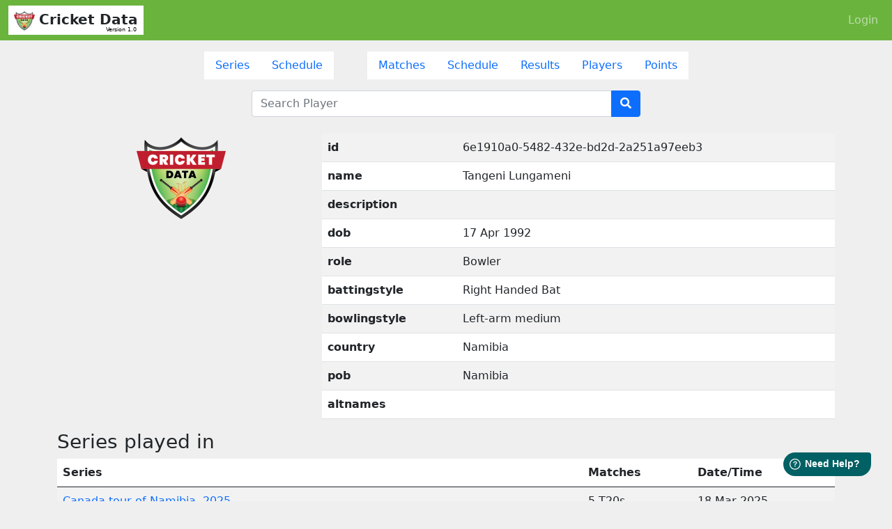

--- FILE ---
content_type: text/html; charset=utf-8
request_url: https://cricketdata.org/cricket-data-formats/players/tangeni-lungameni-6E1910A0-5482-432E-BD2D-2A251A97EEB3
body_size: 58853
content:
<!-- TTL 927.9918 ms -->

<!DOCTYPE html>


<html lang="en">
<head>
    <!-- TTL 927.9918 ms -->
    <meta charset="utf-8" /><meta name="viewport" content="width=device-width, initial-scale=1" /><meta name="keywords" content="Cricket Live players,matches,Cricket API,players,cricket squads,cricket teams,cricket stats,cricket statistics,CricAPI" /><meta name="description" content="Cricket Live Players list with live cricket player stats. Squad and player details are also provided. Get your cricket api to see all this in JSON REST API format" /><link rel="icon" href="/img/icon.png" /><link rel="apple-touch-icon" href="/img/icon512.png" /><meta content="width=device-width, initial-scale=1, maximum-scale=1, user-scalable=no" name="viewport" /><meta name="theme-color" content="#FC0203" />
    

    <script src="https://cdorg.b-cdn.net/js/jquery-3.6.0.min.js"></script>
    <script>
        // Passive event listeners
        jQuery.event.special.touchstart = {
            setup: function (_, ns, handle) {
                this.addEventListener("touchstart", handle, { passive: !ns.includes("noPreventDefault") });
            }
        };
        jQuery.event.special.touchmove = {
            setup: function (_, ns, handle) {
                this.addEventListener("touchmove", handle, { passive: !ns.includes("noPreventDefault") });
            }
        };
    </script>
    <link href="https://cdn.jsdelivr.net/npm/bootstrap@5.0.1/dist/css/bootstrap.min.css" rel="stylesheet" />
    <script defer="defer" onload="setTimeout(() => { if(typeof window.bootReady=='function') window.bootReady();}, 50);" src="https://cdn.jsdelivr.net/npm/bootstrap@5.0.1/dist/js/bootstrap.bundle.min.js"></script>

    <style>
        * {
            -moz-osx-font-smoothing: grayscale;
            -webkit-font-smoothing: antialiased !important;
            -moz-font-smoothing: antialiased !important;
            text-rendering: optimizelegibility !important;
        }

        .fiv-viv {
            font-size: 1.1em;
            float: left;
            margin-right: 5px;
            line-height: inherit;
        }

        .text-yellow {
            color: gold;
        }

        .text-brown {
            color: brown;
        }
    </style>
    <title>
	Cricket Players Data List updated regularly
</title>


    <style>
        body.loading > *:not(#loading) {
            display: none;
        }

        body:not(.loading) #loading {
            display: none;
        }

        body.unloading > *:not(#loading) {
            transition: opacity .25s linear;
            opacity: 0;
        }

        body.unloading #loading {
            display: block !important;
            background: rgba(255,255,255,0.5) !important;
        }

        BODY > DIV#loading {
            position: fixed;
            left: 0px;
            right: 0px;
            top: 0px;
            bottom: 0px;
        }
    </style>

    <link rel ='canonical' href='https://cricketdata.org/cricket-data-formats/players/tangeni-lungameni-6e1910a0-5482-432e-bd2d-2a251a97eeb3' /></head>
<body style="background: #efefef;" class="loading">
    <script>
        window.bootReady = function bootReady() {
            var tooltipTriggerList = [].slice.call(document.querySelectorAll('[data-bs-toggle="tooltip"]'));
            var tooltipList = tooltipTriggerList.map(function (tooltipTriggerEl) {
                return new bootstrap.Tooltip(tooltipTriggerEl);
            });
        }
        window.addEventListener('load', (event) => {
            $('body').removeClass('loading unloading');
        });
        window.addEventListener('pageshow', (event) => {
            $('body').removeClass('loading unloading');
        });
        window.addEventListener('beforeunload', (event) => {
            $("BODY").removeClass("loading");
            $("BODY").addClass("unloading");
        });
    </script>

    <div id="loading" style="text-align: center;">
        <h2 style="font-size:25pt;">
            <br />
            <br />
            Loading...</h2>
        <progress></progress>
    </div>
    

    <nav class="navbar navbar-expand-lg navbar-dark text-white" style="background: #6ab43e">
        <div class="container-fluid">
            <button class="navbar-toggler" type="button" data-bs-toggle="collapse" data-bs-target="#navbarTogglerDemo01" aria-controls="navbarTogglerDemo01" aria-expanded="false" aria-label="Toggle navigation">
                <span class="navbar-toggler-icon"></span>
            </button>
            <a class="navbar-brand bg-white text-dark px-2" href="/" style="overflow: hidden; position: relative;">
                <img alt="Free Cricket API and Widgets from CricketData" src="https://cdorg.b-cdn.net/img/icon.png" style="height: 1.5em;" />
                <b>Cricket Data</b>
                <span data-bs-toggle='tooltip' data-bs-placement='bottom' title='Launched 1st May 2022' alt='Launched 1st May 2022' style='font-size: 8px; float: right; color: black; font-weight: normal; position: absolute; bottom: 1px; right: 10px; text-align: center;'>Version 1.0</span>
                </a>
            <div class="collapse navbar-collapse" id="navbarTogglerDemo01">
                <ul class="navbar-nav ms-auto mb-2 mb-lg-0">
                    
                    <li class="nav-item">
                        <a class="nav-link" href="/login.aspx">Login</a>
                    </li>
                    
                </ul>
            </div>
        </div>
    </nav>
    <style>
        #topnav {
            border-bottom: 1px rgba(100,100,100,0.5) solid;
        }

        .navbar form {
            display: none !important;
        }


        .buttbutton {
            position: fixed;
            bottom: 30px;
            right: 30px;
            background: #25d388;
            border-radius: 20px;
            width: 40px;
            height: 40px;
            line-height: 35px;
            text-align: center;
            z-index: 5;
        }

            .buttbutton img {
                width: 32px;
                height: 32px;
            }

        #sidepan A {
            text-decoration: none
        }


        #topnav .d-none {
            display: none !important;
        }

        #menu a.active {
            color: orange;
            background: #222;
            width: 100%;
        }

        #menu .nav-item {
            width: 100%;
        }

        .alert:empty {
            display: none;
        }
    </style>

    
    <style>
        a {
            text-decoration: none;
        }

        * {
            user-select: none;
        }

        .card {
            border: 0px;
        }

            .card * {
                overflow: hidden;
                text-overflow: ellipsis;
                white-space: nowrap;
            }

        #cdnav * {
            border-radius: 0px
        }

        #cdnav .nav-item:hover *, #cdnav .nav-item.active * {
            background: #6ab43e;
            color: #fff !important;
            font-weight: bold;
        }

        #cdnav .nav-item:not(:hover) {
            background: #fff;
            color: #6ab43e;
        }

        table.table {
            text-align: left
        }
    </style>
    <div class="mt-3 container">
        <!-- TTL 928.9939 ms -->
        <div class="row">
            <div class="col-12 text-center mb-2">
                

 
<ul class="nav nav-pills justify-content-center" id="cdnav">
    <li class="nav-item">
        <a class="nav-link" href="/cricket-data-formats/series">Series</a>
    </li>
    <li class="nav-item me-5">
        <a class="nav-link" href="/cricket-data-formats/series-schedule">Schedule</a>
    </li>
    <li class="nav-item">
        <a class="nav-link" href="/cricket-data-formats/matches">Matches</a>
    </li>
    <li class="nav-item">
        <a class="nav-link" href="/cricket-data-formats/schedule">Schedule</a>
    </li>
    <li class="nav-item">
        <a class="nav-link" href="/cricket-data-formats/results">Results</a>
    </li>
    <li class="nav-item">
        <a class="nav-link" href="/cricket-data-formats/players">Players</a>
    </li>
    <li class="nav-item">
        <a class="nav-link" href="/cricket-data-formats/points">Points</a>
    </li>
</ul>

<script>
    $("#cdnav .nav-item A[href='/cricket-data-formats/players/tangeni-lungameni-6E1910A0-5482-432E-BD2D-2A251A97EEB3']").addClass("active");
</script>

<style>
    #cdnav .nav-item a.active {
        background: #6ab43e;
        color: #fff !important;
        font-weight: bold;
    }
</style>

            </div>

            <div class="col-12 text-center mb-2 mt-2">
                <form method="get" action="/cricket-data-formats/players">
                    <div class="input-group mb-3 w-50 mx-auto">
                        <input value="" type="text" id="search" name="search" class="form-control" placeholder="Search Player" aria-label="Search Player" aria-describedby="basic-addon1" />
                        <button class="btn btn-primary" id="basic-addon1"><i class="fa fa-search"></i></button>
                    </div>
                </form>
            </div>
            <!-- TTL 928.9939 ms -->
            
            <div class="col-6 col-sm-4 text-center">
                
                <img src="https://cdorgapi.b-cdn.net/img/icon512.png" style="max-width: 100%; width: 128px; margin: auto" />
                
            </div>
            <div class="col-6 col-sm-8">
                <table class="table table-striped bg-white">
                    <tbody>

                        
                        <tr>
                            <th>id</th>
                            <td>6e1910a0-5482-432e-bd2d-2a251a97eeb3</td>
                        </tr>
                        
                        <tr>
                            <th>name</th>
                            <td>Tangeni Lungameni</td>
                        </tr>
                        
                        <tr>
                            <th>description</th>
                            <td></td>
                        </tr>
                        
                        <tr>
                            <th>dob</th>
                            <td>17 Apr 1992</td>
                        </tr>
                        
                        <tr>
                            <th>role</th>
                            <td>Bowler</td>
                        </tr>
                        
                        <tr>
                            <th>battingstyle</th>
                            <td>Right Handed Bat</td>
                        </tr>
                        
                        <tr>
                            <th>bowlingstyle</th>
                            <td>Left-arm medium</td>
                        </tr>
                        
                        <tr>
                            <th>country</th>
                            <td>Namibia</td>
                        </tr>
                        
                        <tr>
                            <th>pob</th>
                            <td>Namibia</td>
                        </tr>
                        
                        <tr>
                            <th>altnames</th>
                            <td></td>
                        </tr>
                        
                    </tbody>
                </table>
            </div>
            
            <!-- TTL 928.9939 ms -->
            <div class="col-12 table-responsive">
                
                <h3>Series played in</h3>
                <table class="table table-striped bg-white">
                    <thead>
                        <tr>
                            <th>Series</th>
                            <th>Matches</th>
                            <th>Date/Time</th>
                        </tr>
                    </thead>
                    <tbody>
                        
                        <tr>
                            <td class="ps-2">
                                <a href="/cricket-data-formats/series/canada-tour-of-namibia-2025-7e168ea8-bbf7-47cd-8b00-12227657552a" target="_blank">
                                    Canada tour of Namibia, 2025
                                </a>
                            </td>
                            <td>
                                <div class="card-text">
                                    <span></span>
                                    <span>5 T20s</span>
                                    <span></span>
                                </div>

                            </td>
                            <td>18 Mar 2025</td>
                        </tr>
                        
                        <tr>
                            <td class="ps-2">
                                <a href="/cricket-data-formats/series/namibia-t20i-tri-series-2024-65c56586-c46f-4cbc-9dda-2ed6e456cdac" target="_blank">
                                    Namibia T20I Tri-Series 2024
                                </a>
                            </td>
                            <td>
                                <div class="card-text">
                                    <span></span>
                                    <span>6 T20s</span>
                                    <span></span>
                                </div>

                            </td>
                            <td>29 Sep 2024</td>
                        </tr>
                        
                        <tr>
                            <td class="ps-2">
                                <a href="/cricket-data-formats/series/icc-mens-t20-world-cup-2024-e079ef23-b5e9-4802-93e9-dd2f27db0533" target="_blank">
                                    ICC Mens T20 World Cup 2024
                                </a>
                            </td>
                            <td>
                                <div class="card-text">
                                    <span></span>
                                    <span>55 T20s</span>
                                    <span></span>
                                </div>

                            </td>
                            <td>01 Jun 2024</td>
                        </tr>
                        
                        <tr>
                            <td class="ps-2">
                                <a href="/cricket-data-formats/series/icc-mens-t20-world-cup-warm-up-matches-2024-5f2573bb-a50b-44da-a908-a4ee58700176" target="_blank">
                                    ICC Mens T20 World Cup Warm-up Matches 2024
                                </a>
                            </td>
                            <td>
                                <div class="card-text">
                                    <span></span>
                                    <span>15 T20s</span>
                                    <span></span>
                                </div>

                            </td>
                            <td>27 May 2024</td>
                        </tr>
                        
                        <tr>
                            <td class="ps-2">
                                <a href="/cricket-data-formats/series/namibia-tour-of-oman-2024-24e909f1-0a2d-429a-8e6e-1396364ec66c" target="_blank">
                                    Namibia tour of Oman, 2024
                                </a>
                            </td>
                            <td>
                                <div class="card-text">
                                    <span></span>
                                    <span>5 T20s</span>
                                    <span></span>
                                </div>

                            </td>
                            <td>01 Apr 2024</td>
                        </tr>
                        
                        <tr>
                            <td class="ps-2">
                                <a href="/cricket-data-formats/series/mens-african-games-2024-fb93b3c0-1a69-4032-81fd-92f0f7b5019d" target="_blank">
                                    Mens African Games, 2024
                                </a>
                            </td>
                            <td>
                                <div class="card-text">
                                    <span></span>
                                    <span>13 T20s</span>
                                    <span></span>
                                </div>

                            </td>
                            <td>17 Mar 2024</td>
                        </tr>
                        
                        <tr>
                            <td class="ps-2">
                                <a href="/cricket-data-formats/series/nepal-t20i-tri-series-2024-4e862c89-24aa-4f8b-ada8-e8419bbd3500" target="_blank">
                                    Nepal T20I Tri-Series 2024
                                </a>
                            </td>
                            <td>
                                <div class="card-text">
                                    <span></span>
                                    <span>7 T20s</span>
                                    <span></span>
                                </div>

                            </td>
                            <td>27 Feb 2024</td>
                        </tr>
                        
                        <tr>
                            <td class="ps-2">
                                <a href="/cricket-data-formats/series/icc-cricket-world-cup-league-two-2023-27-9b836620-68cb-4798-9647-d479aa871b76" target="_blank">
                                    ICC Cricket World Cup League Two 2023-27
                                </a>
                            </td>
                            <td>
                                <div class="card-text">
                                    <span>73 ODIs</span>
                                    <span></span>
                                    <span></span>
                                </div>

                            </td>
                            <td>15 Feb 2024</td>
                        </tr>
                        
                        <tr>
                            <td class="ps-2">
                                <a href="/cricket-data-formats/series/icc-mens-t20-world-cup-africa-region-qualifier-2023-f0cd2c9c-baab-4fe7-a581-3abf65d13655" target="_blank">
                                    ICC Mens T20 World Cup Africa Region Qualifier 2023
                                </a>
                            </td>
                            <td>
                                <div class="card-text">
                                    <span></span>
                                    <span>21 T20s</span>
                                    <span></span>
                                </div>

                            </td>
                            <td>22 Nov 2023</td>
                        </tr>
                        
                        <tr>
                            <td class="ps-2">
                                <a href="/cricket-data-formats/series/zimbabwe-tour-of-namibia-2023-5b584684-9727-4978-9e9c-2f048c4218b8" target="_blank">
                                    Zimbabwe tour of Namibia 2023
                                </a>
                            </td>
                            <td>
                                <div class="card-text">
                                    <span></span>
                                    <span>5 T20s</span>
                                    <span></span>
                                </div>

                            </td>
                            <td>24 Oct 2023</td>
                        </tr>
                        
                        <tr>
                            <td class="ps-2">
                                <a href="/cricket-data-formats/series/icc-mens-t20-world-cup-2022-a473e7ce-9a31-4122-b06c-4d4f96dc16db" target="_blank">
                                    ICC Mens T20 World Cup 2022
                                </a>
                            </td>
                            <td>
                                <div class="card-text">
                                    <span></span>
                                    <span>45 T20s</span>
                                    <span></span>
                                </div>

                            </td>
                            <td>16 Oct 2022</td>
                        </tr>
                        
                        <tr>
                            <td class="ps-2">
                                <a href="/cricket-data-formats/series/icc-mens-t20-world-cup-warm-up-matches-2022-a674bd48-adff-41bd-82cb-ff4ac882bb48" target="_blank">
                                    ICC Mens T20 World Cup Warm-up Matches 2022
                                </a>
                            </td>
                            <td>
                                <div class="card-text">
                                    <span></span>
                                    <span>15 T20s</span>
                                    <span></span>
                                </div>

                            </td>
                            <td>10 Oct 2022</td>
                        </tr>
                        
                        <tr>
                            <td class="ps-2">
                                <a href="/cricket-data-formats/series/namibia-t20-tri-series-2022-2610991c-eabf-4e34-842c-6b54584f9676" target="_blank">
                                    Namibia T20 Tri-Series 2022
                                </a>
                            </td>
                            <td>
                                <div class="card-text">
                                    <span></span>
                                    <span>6 T20s</span>
                                    <span></span>
                                </div>

                            </td>
                            <td>29 Jun 2022</td>
                        </tr>
                        
                        <tr>
                            <td class="ps-2">
                                <a href="/cricket-data-formats/series/namibia-tour-of-zimbabwe-2022-532da814-cac2-44ca-a215-f82d1e938311" target="_blank">
                                    Namibia tour of Zimbabwe, 2022
                                </a>
                            </td>
                            <td>
                                <div class="card-text">
                                    <span></span>
                                    <span>5 T20s</span>
                                    <span></span>
                                </div>

                            </td>
                            <td>17 May 2022</td>
                        </tr>
                        
                        <tr>
                            <td class="ps-2">
                                <a href="/cricket-data-formats/series/uganda-tour-of-namibia-2022-ebbdb90c-8a01-4d31-861e-24f88401b858" target="_blank">
                                    Uganda tour of Namibia, 2022
                                </a>
                            </td>
                            <td>
                                <div class="card-text">
                                    <span></span>
                                    <span>3 T20s</span>
                                    <span></span>
                                </div>

                            </td>
                            <td>08 Apr 2022</td>
                        </tr>
                        
                        <tr>
                            <td class="ps-2">
                                <a href="/cricket-data-formats/series/icc-cricket-world-cup-league-two-2019-23-638e7c98-fe04-4c84-946e-699f0abdc00c" target="_blank">
                                    ICC Cricket World Cup League Two 2019-23
                                </a>
                            </td>
                            <td>
                                <div class="card-text">
                                    <span>129 ODIs</span>
                                    <span></span>
                                    <span></span>
                                </div>

                            </td>
                            <td>14 Aug 2019</td>
                        </tr>
                        
                    </tbody>
                </table>
                
                <!-- TTL 929.9932 ms -->
                
                <h3>Matches played in</h3>
                <table class="table table-striped bg-white">
                    <thead>
                        <tr>
                            <th>Match</th>
                            <th>Venue</th>
                            <th>Date/Time</th>
                        </tr>
                    </thead>
                    <tbody>
                        
                        <tr>
                            <td class="ps-2">
                                <a href="/cricket-data-formats/matches/canada-vs-namibia-83rd-match-7136e5a7-d2b1-44b7-ae87-0ecd945ed2eb" target="_blank">
                                    <small class="badge small bg-success" style="font-weight: normal; font-size: 0.7em;">odi</small>&nbsp;
                            Canada vs Namibia
                                </a>
                            </td>
                            <td>
                                Maple Leaf North-West Ground, King City
                            </td>
                            
                            <td>02 Sep 2025</td>
                            
                        </tr>
                        
                        <tr>
                            <td class="ps-2">
                                <a href="/cricket-data-formats/matches/namibia-vs-scotland-81st-match-2ba9f708-4a33-4138-9f6f-3fef86d78d44" target="_blank">
                                    <small class="badge small bg-success" style="font-weight: normal; font-size: 0.7em;">odi</small>&nbsp;
                            Namibia vs Scotland
                                </a>
                            </td>
                            <td>
                                Maple Leaf North-West Ground, King City
                            </td>
                            
                            <td>29 Aug 2025</td>
                            
                        </tr>
                        
                        <tr>
                            <td class="ps-2">
                                <a href="/cricket-data-formats/matches/namibia-vs-canada-4th-t20i-d611d570-914d-46a4-a32e-2e4030acd76d" target="_blank">
                                    <small class="badge small bg-success" style="font-weight: normal; font-size: 0.7em;">t20</small>&nbsp;
                            Namibia vs Canada
                                </a>
                            </td>
                            <td>
                                Namibia Cricket Ground, Windhoek
                            </td>
                            
                            <td>22 Mar 2025</td>
                            
                        </tr>
                        
                        <tr>
                            <td class="ps-2">
                                <a href="/cricket-data-formats/matches/canada-vs-namibia-60th-match-30c722fa-0d9d-4a3e-85af-1ccf3015faa3" target="_blank">
                                    <small class="badge small bg-success" style="font-weight: normal; font-size: 0.7em;">odi</small>&nbsp;
                            Canada vs Namibia
                                </a>
                            </td>
                            <td>
                                Wanderers Cricket Ground, Windhoek
                            </td>
                            
                            <td>15 Mar 2025</td>
                            
                        </tr>
                        
                        <tr>
                            <td class="ps-2">
                                <a href="/cricket-data-formats/matches/united-arab-emirates-vs-namibia-4th-match-ec0c720a-ff37-41e5-b225-1d5893ea8f6b" target="_blank">
                                    <small class="badge small bg-success" style="font-weight: normal; font-size: 0.7em;">t20</small>&nbsp;
                            United Arab Emirates vs Namibia
                                </a>
                            </td>
                            <td>
                                Wanderers Cricket Ground, Windhoek
                            </td>
                            
                            <td>02 Oct 2024</td>
                            
                        </tr>
                        
                        <tr>
                            <td class="ps-2">
                                <a href="/cricket-data-formats/matches/namibia-vs-united-arab-emirates-29th-match-e22743ce-6a1e-4ce1-9cda-40a1b5f81b8d" target="_blank">
                                    <small class="badge small bg-success" style="font-weight: normal; font-size: 0.7em;">odi</small>&nbsp;
                            Namibia vs United Arab Emirates
                                </a>
                            </td>
                            <td>
                                United Cricket Club Ground, Windhoek
                            </td>
                            
                            <td>20 Sep 2024</td>
                            
                        </tr>
                        
                        <tr>
                            <td class="ps-2">
                                <a href="/cricket-data-formats/matches/namibia-vs-papua-new-guinea-11th-match-fecdd36e-7be2-42f6-89c4-005e04c3b5f3" target="_blank">
                                    <small class="badge small bg-success" style="font-weight: normal; font-size: 0.7em;">t20</small>&nbsp;
                            Namibia vs Papua New Guinea
                                </a>
                            </td>
                            <td>
                                Brian Lara Stadium, Tarouba, Trinidad
                            </td>
                            
                            <td>30 May 2024</td>
                            
                        </tr>
                        
                        <tr>
                            <td class="ps-2">
                                <a href="/cricket-data-formats/matches/scotland-vs-namibia-14th-match-9106c342-ee2f-4122-b1d9-1ac1753b2020" target="_blank">
                                    <small class="badge small bg-success" style="font-weight: normal; font-size: 0.7em;">odi</small>&nbsp;
                            Scotland vs Namibia
                                </a>
                            </td>
                            <td>
                                Forthill, Dundee
                            </td>
                            
                            <td>04 May 2024</td>
                            
                        </tr>
                        
                        <tr>
                            <td class="ps-2">
                                <a href="/cricket-data-formats/matches/uganda-vs-namibia-1st-semi-cd2a8b63-8f2d-4d38-bd89-2186e9f8064a" target="_blank">
                                    <small class="badge small bg-success" style="font-weight: normal; font-size: 0.7em;">t20</small>&nbsp;
                            Uganda vs Namibia
                                </a>
                            </td>
                            <td>
                                Achimota Senior Secondary School A Field, Accra
                            </td>
                            
                            <td>21 Mar 2024</td>
                            
                        </tr>
                        
                        <tr>
                            <td class="ps-2">
                                <a href="/cricket-data-formats/matches/netherlands-vs-namibia-6th-match-b90f9f98-8754-4e3c-a09e-14ffe7a4c6ed" target="_blank">
                                    <small class="badge small bg-success" style="font-weight: normal; font-size: 0.7em;">t20</small>&nbsp;
                            Netherlands vs Namibia
                                </a>
                            </td>
                            <td>
                                Tribhuvan University International Cricket Ground, Kirtipur
                            </td>
                            
                            <td>03 Mar 2024</td>
                            
                        </tr>
                        
                        <tr>
                            <td class="ps-2">
                                <a href="/cricket-data-formats/matches/nepal-vs-namibia-4th-match-0f0b6d79-eaee-4332-bbc0-0a8fe98480b5" target="_blank">
                                    <small class="badge small bg-success" style="font-weight: normal; font-size: 0.7em;">t20</small>&nbsp;
                            Nepal vs Namibia
                                </a>
                            </td>
                            <td>
                                Tribhuvan University International Cricket Ground, Kirtipur
                            </td>
                            
                            <td>01 Mar 2024</td>
                            
                        </tr>
                        
                        <tr>
                            <td class="ps-2">
                                <a href="/cricket-data-formats/matches/nepal-vs-namibia-1st-match-f8abfa55-0c09-4f88-99c9-16b342b5867f" target="_blank">
                                    <small class="badge small bg-success" style="font-weight: normal; font-size: 0.7em;">t20</small>&nbsp;
                            Nepal vs Namibia
                                </a>
                            </td>
                            <td>
                                Tribhuvan University International Cricket Ground, Kirtipur
                            </td>
                            
                            <td>27 Feb 2024</td>
                            
                        </tr>
                        
                        <tr>
                            <td class="ps-2">
                                <a href="/cricket-data-formats/matches/netherlands-vs-namibia-5th-match-a9bd79b4-8b51-4ecd-a366-1fadcff3fa15" target="_blank">
                                    <small class="badge small bg-success" style="font-weight: normal; font-size: 0.7em;">odi</small>&nbsp;
                            Netherlands vs Namibia
                                </a>
                            </td>
                            <td>
                                Tribhuvan University International Cricket Ground, Kirtipur
                            </td>
                            
                            <td>23 Feb 2024</td>
                            
                        </tr>
                        
                        <tr>
                            <td class="ps-2">
                                <a href="/cricket-data-formats/matches/nepal-vs-namibia-1st-match-e23e5210-7151-431b-ab5a-1e64579ba737" target="_blank">
                                    <small class="badge small bg-success" style="font-weight: normal; font-size: 0.7em;">odi</small>&nbsp;
                            Nepal vs Namibia
                                </a>
                            </td>
                            <td>
                                Mulpani Cricket Ground, Kathmandu
                            </td>
                            
                            <td>15 Feb 2024</td>
                            
                        </tr>
                        
                        <tr>
                            <td class="ps-2">
                                <a href="/cricket-data-formats/matches/namibia-vs-zimbabwe-3rd-t20i-4c054404-90d2-44dc-b2f2-4227a721e5dd" target="_blank">
                                    <small class="badge small bg-success" style="font-weight: normal; font-size: 0.7em;">t20</small>&nbsp;
                            Namibia vs Zimbabwe
                                </a>
                            </td>
                            <td>
                                Wanderers Cricket Ground, Windhoek
                            </td>
                            
                            <td>27 Oct 2023</td>
                            
                        </tr>
                        
                        <tr>
                            <td class="ps-2">
                                <a href="/cricket-data-formats/matches/namibia-vs-zimbabwe-2nd-t20i-9ca0139b-72a7-4922-b045-337eba04186d" target="_blank">
                                    <small class="badge small bg-success" style="font-weight: normal; font-size: 0.7em;">t20</small>&nbsp;
                            Namibia vs Zimbabwe
                                </a>
                            </td>
                            <td>
                                Wanderers Cricket Ground, Windhoek
                            </td>
                            
                            <td>25 Oct 2023</td>
                            
                        </tr>
                        
                        <tr>
                            <td class="ps-2">
                                <a href="/cricket-data-formats/matches/united-arab-emirates-vs-namibia-2nd-match-rescheduled-b5584657-6e66-4bc4-81d1-36c1af3268d5" target="_blank">
                                    <small class="badge small bg-success" style="font-weight: normal; font-size: 0.7em;">odi</small>&nbsp;
                            United Arab Emirates vs Namibia
                                </a>
                            </td>
                            <td>
                                Dubai International Cricket Stadium, Dubai
                            </td>
                            
                            <td>25 Feb 2023</td>
                            
                        </tr>
                        
                        <tr>
                            <td class="ps-2">
                                <a href="/cricket-data-formats/matches/united-arab-emirates-vs-namibia-1st-match-rescheduled-89afc5cc-590e-4288-9ed8-3ed6f01a6d20" target="_blank">
                                    <small class="badge small bg-success" style="font-weight: normal; font-size: 0.7em;">odi</small>&nbsp;
                            United Arab Emirates vs Namibia
                                </a>
                            </td>
                            <td>
                                Dubai International Cricket Stadium, Dubai
                            </td>
                            
                            <td>23 Feb 2023</td>
                            
                        </tr>
                        
                        <tr>
                            <td class="ps-2">
                                <a href="/cricket-data-formats/matches/nepal-vs-namibia-4th-match-a4d9c599-b0fe-437a-be2d-081cad030155" target="_blank">
                                    <small class="badge small bg-success" style="font-weight: normal; font-size: 0.7em;">odi</small>&nbsp;
                            Nepal vs Namibia
                                </a>
                            </td>
                            <td>
                                Tribhuvan University International Cricket Ground, Kirtipur
                            </td>
                            
                            <td>18 Feb 2023</td>
                            
                        </tr>
                        
                        <tr>
                            <td class="ps-2">
                                <a href="/cricket-data-formats/matches/namibia-vs-scotland-2nd-match-52c38184-de97-4a20-a210-380629564c02" target="_blank">
                                    <small class="badge small bg-success" style="font-weight: normal; font-size: 0.7em;">odi</small>&nbsp;
                            Namibia vs Scotland
                                </a>
                            </td>
                            <td>
                                Tribhuvan University International Cricket Ground, Kirtipur
                            </td>
                            
                            <td>15 Feb 2023</td>
                            
                        </tr>
                        
                        <tr>
                            <td class="ps-2">
                                <a href="/cricket-data-formats/matches/namibia-vs-scotland-1st-match-c8f3380d-2171-4788-b815-1660d3d124ce" target="_blank">
                                    <small class="badge small bg-success" style="font-weight: normal; font-size: 0.7em;">odi</small>&nbsp;
                            Namibia vs Scotland
                                </a>
                            </td>
                            <td>
                                Wanderers Cricket Ground, Windhoek
                            </td>
                            
                            <td>01 Dec 2022</td>
                            
                        </tr>
                        
                        <tr>
                            <td class="ps-2">
                                <a href="/cricket-data-formats/matches/namibia-vs-united-states-2nd-match-ce83753e-0ef3-4d0b-9937-02337e217d5d" target="_blank">
                                    <small class="badge small bg-success" style="font-weight: normal; font-size: 0.7em;">odi</small>&nbsp;
                            Namibia vs United States
                                </a>
                            </td>
                            <td>
                                Wanderers Cricket Ground, Windhoek
                            </td>
                            
                            <td>20 Nov 2022</td>
                            
                        </tr>
                        
                        <tr>
                            <td class="ps-2">
                                <a href="/cricket-data-formats/matches/namibia-vs-papua-new-guinea-1st-match-cc1c55ee-c22a-47e3-802c-35ece6407bf6" target="_blank">
                                    <small class="badge small bg-success" style="font-weight: normal; font-size: 0.7em;">odi</small>&nbsp;
                            Namibia vs Papua New Guinea
                                </a>
                            </td>
                            <td>
                                Wanderers Cricket Ground, Windhoek
                            </td>
                            
                            <td>19 Nov 2022</td>
                            
                        </tr>
                        
                        <tr>
                            <td class="ps-2">
                                <a href="/cricket-data-formats/matches/sri-lanka-vs-namibia-1st-match-group-a-b19e35c2-777d-4100-8f18-2cd48e989ea7" target="_blank">
                                    <small class="badge small bg-success" style="font-weight: normal; font-size: 0.7em;">t20</small>&nbsp;
                            Sri Lanka vs Namibia
                                </a>
                            </td>
                            <td>
                                Simonds Stadium, Geelong
                            </td>
                            
                            <td>16 Oct 2022</td>
                            
                        </tr>
                        
                        <tr>
                            <td class="ps-2">
                                <a href="/cricket-data-formats/matches/papua-new-guinea-vs-namibia-6th-match-dced0e62-deec-4145-a58f-19359235e101" target="_blank">
                                    <small class="badge small bg-success" style="font-weight: normal; font-size: 0.7em;">odi</small>&nbsp;
                            Papua New Guinea vs Namibia
                                </a>
                            </td>
                            <td>
                                Amini Park, Port Moresby
                            </td>
                            
                            <td>21 Sep 2022</td>
                            
                        </tr>
                        
                        <tr>
                            <td class="ps-2">
                                <a href="/cricket-data-formats/matches/papua-new-guinea-vs-namibia-5th-match-6cfff28a-77f4-403d-983e-17ad30ff0fba" target="_blank">
                                    <small class="badge small bg-success" style="font-weight: normal; font-size: 0.7em;">odi</small>&nbsp;
                            Papua New Guinea vs Namibia
                                </a>
                            </td>
                            <td>
                                Amini Park, Port Moresby
                            </td>
                            
                            <td>19 Sep 2022</td>
                            
                        </tr>
                        
                        <tr>
                            <td class="ps-2">
                                <a href="/cricket-data-formats/matches/namibia-vs-united-states-3rd-match-179bd105-6b0b-4a7a-8331-3719f79e9b54" target="_blank">
                                    <small class="badge small bg-success" style="font-weight: normal; font-size: 0.7em;">odi</small>&nbsp;
                            Namibia vs United States
                                </a>
                            </td>
                            <td>
                                Amini Park, Port Moresby
                            </td>
                            
                            <td>15 Sep 2022</td>
                            
                        </tr>
                        
                        <tr>
                            <td class="ps-2">
                                <a href="/cricket-data-formats/matches/zimbabwe-vs-namibia-4th-t20i-29136c9c-4f01-4a0c-a377-423d5388f8c7" target="_blank">
                                    <small class="badge small bg-success" style="font-weight: normal; font-size: 0.7em;">t20</small>&nbsp;
                            Zimbabwe vs Namibia
                                </a>
                            </td>
                            <td>
                                Queens Sports Club, Bulawayo
                            </td>
                            
                            <td>22 May 2022</td>
                            
                        </tr>
                        
                        <tr>
                            <td class="ps-2">
                                <a href="/cricket-data-formats/matches/oman-vs-namibia-7th-match-rescheduled-8657d096-337c-48b2-b6da-0029e748cccc" target="_blank">
                                    <small class="badge small bg-success" style="font-weight: normal; font-size: 0.7em;">odi</small>&nbsp;
                            Oman vs Namibia
                                </a>
                            </td>
                            <td>
                                Dubai International Cricket Stadium, Dubai
                            </td>
                            
                            <td>14 Mar 2022</td>
                            
                        </tr>
                        
                        <tr>
                            <td class="ps-2">
                                <a href="/cricket-data-formats/matches/namibia-vs-oman-2nd-match-31dbeb44-1ada-418a-b8f1-286f404f94c6" target="_blank">
                                    <small class="badge small bg-success" style="font-weight: normal; font-size: 0.7em;">odi</small>&nbsp;
                            Namibia vs Oman
                                </a>
                            </td>
                            <td>
                                Wanderers Cricket Ground, Windhoek
                            </td>
                            
                            <td>27 Nov 2021</td>
                            
                        </tr>
                        
                    </tbody>
                </table>
                
            </div>
            <!-- TTL 932.9931 ms -->

            
        </div>
    </div>
    <script>
        $(function () {
            $("BODY").removeClass("loading unloading");
        })
    </script>


    <script>
        // Example starter JavaScript for disabling form submissions if there are invalid fields
        (function () {
            'use strict'

            // Fetch all the forms we want to apply custom Bootstrap validation styles to
            var forms = document.querySelectorAll('.needs-validation')

            // Loop over them and prevent submission
            Array.prototype.slice.call(forms)
                .forEach(function (form) {
                    form.addEventListener('submit', function (event) {
                        if (!form.checkValidity()) {
                            event.preventDefault()
                            event.stopPropagation()
                        }

                        form.classList.add('was-validated')
                    }, false)
                })
        })()

        window._alert = window.alert;
        window._confirm = window.confirm;
        window._prompt = window.prompt;
        window.alert = function (text, title = "Alert") {
            $("#genericModal").modal("show");
            $("#genericModal .modal-body").html(text);
            $("#genericModal .modal-footer *").remove();
            $("#genericModal .modal-footer").html(`<button type="button" class="btn btn-secondary" data-bs-dismiss="modal">Close</button>`);
            $("#genericModalLabel").html(`<i class="fa fa-info-circle"></i> ` + title);
            $("#genericModal .btn-close").show();
        }
        window.progresswait = function (text) {
            enableWaiting();
            $("#genericModal").modal("show");
            $("#genericModal .modal-body").html(text);
            $("#genericModal .modal-footer *").remove();
            $("#genericModal .modal-footer").html(`<i class='fa fa-spin fa-spinner'></i>`);
            $("#genericModalLabel").html(`<i class="fa fa-info-circle"></i> Please wait`);
            $("#genericModal .btn-close").hide();
        }
        window.progressfinish = function (text) {
            disableWaiting();
            $("#genericModal").modal("hide");
        }
        window.confirm = function (text, yesfn = function () { }, nofn = function () { }) {
            enableWaiting();
            $("#genericModal").modal("show");
            $("#genericModal .modal-body").html(text);
            $("#genericModal .modal-footer *").remove();
            let yesbtn = document.createElement("button");
            yesbtn.className = "btn btn-primary";
            yesbtn.innerHTML = "OK";
            yesbtn.onclick = function () {
                disableWaiting();
                $("#genericModal").modal("hide");
                yesfn();
            }

            let nobtn = document.createElement("button");
            nobtn.className = "btn btn-secondary";
            nobtn.innerHTML = "Cancel";
            nobtn.onclick = function () {
                disableWaiting();
                $("#genericModal").modal("hide");
                nofn();
            }

            $("#genericModal .modal-footer").append(yesbtn);
            $("#genericModal .modal-footer").append(nobtn);
            $("#genericModalLabel").html(`<i class="fa fa-info-circle"></i> Give confirmation`);
            $("#genericModal .btn-close").hide();
        }
        window.prompt = function (text = "Enter the choice", promptResult) {
            enableWaiting();
            $("#genericModal").modal("show");
            $("#genericModal .modal-body").html(text + "<BR><input class='form-control' type='text' id='promptresult' name='promptresult' />");
            $("#genericModal .modal-footer *").remove();
            let yesbtn = document.createElement("button");
            yesbtn.className = "btn btn-primary";
            yesbtn.innerHTML = "OK";
            yesbtn.onclick = function () {
                disableWaiting();
                promptResult($('#promptresult').val());
                $("#genericModal .modal-body").html(" ");
                $("#genericModal").modal("hide");
            }

            let nobtn = document.createElement("button");
            nobtn.className = "btn btn-secondary";
            nobtn.innerHTML = "Cancel";
            nobtn.onclick = function () {
                disableWaiting();
                promptResult(null);
                $("#genericModal .modal-body").html(" ");
                $("#genericModal").modal("hide");
            }

            $("#genericModal .modal-footer").append(yesbtn);
            $("#genericModal .modal-footer").append(nobtn);
            $("#genericModalLabel").html(`<i class="fa fa-info-circle"></i> Give input`);
            $("#genericModal .btn-close").hide();
        }

        window.enableWaiting = function () {
            addEventListener("beforeunload", beforeUnloadListener, { capture: true });
        }
        window.disableWaiting = function () {
            removeEventListener("beforeunload", beforeUnloadListener, { capture: true });
        }
        window.beforeUnloadListener = (event) => {
            event.preventDefault();
            return event.returnValue = "Are you sure you want to exit?";
        };

        window.nicePathHTML = function (pth, endicon = 'fa-folder text-yellow') {
            let result = "";
            let depth = 0;
            if (pth.startsWith('/documents')) {
                result = "<i class='fa fa-hdd text-primary'></i><br>";
                pth = pth.substring(10);
            }
            let arz = pth.trim("/").split("/");

            arz.filter((P) => { return P && (P != ""); })
                .forEach(function (P) {
                    depth++;

                    result += "&nbsp;&nbsp;".repeat(depth) + "<i style='float:none;' class='fa " +
                        ((depth >= (arz.length - 1)) ? endicon : " fa-folder text-yellow  ") +
                        "'></i> " + P + "<br>";
                });

            return result;
        }
    </script>

    <div class="modal fade" id="genericModal" data-bs-backdrop="static" data-bs-keyboard="false" tabindex="-1" aria-hidden="true" style="background: rgba(0,0,0,0.3);">
        <div class="modal-dialog">
            <div class="modal-content bg-light text-dark">
                <div class="modal-header">
                    <h5 class="modal-title" id="genericModalLabel"><i class="fa fa-info-circle"></i>WoW Berry DMS</h5>
                    <button type="button" class="btn-close" data-bs-dismiss="modal" aria-label="Close"></button>
                </div>
                <div class="modal-body" style="max-height: calc(80vh - 50px); overflow-y: auto; overflow-x: auto;">
                    <p>Check it out!</p>
                    The most powerful Document Management Software ever created.
                </div>
                <div class="modal-footer">
                    <button type="button" class="btn btn-secondary" data-bs-dismiss="modal">Close</button>
                </div>
            </div>
        </div>
    </div>
    <!-- TTL 932.9931 ms -->

    <link media="print" onload="this.media='all';" rel="stylesheet" href="https://cdnjs.cloudflare.com/ajax/libs/font-awesome/5.15.3/css/all.min.css" />

    <script>
        window.fwSettings = {
            'widget_id': 44000003482
        };
        !function () { if ("function" != typeof window.FreshworksWidget) { var n = function () { n.q.push(arguments) }; n.q = [], window.FreshworksWidget = n } }()
    </script>
    <script type='text/javascript' src='https://widget.freshworks.com/widgets/44000003482.js' async defer></script>

    <!-- Global site tag (gtag.js) - Google Analytics -->
    <script async defer src="https://www.googletagmanager.com/gtag/js?id=G-2VZHSZCDR1"></script>
    <script>
        window.dataLayer = window.dataLayer || [];
        function gtag() { dataLayer.push(arguments); }
        gtag('js', new Date());

        gtag('config', 'G-2VZHSZCDR1');
    </script>
    <script src="https://in-flow.in/scripts/loader.js" data-id="708F98C6A2689B15B5B49C25CA6FADA4261FDE2249B956F515D7A2091EBB9667" data-hint="Click to open"></script>
</body>
</html>
